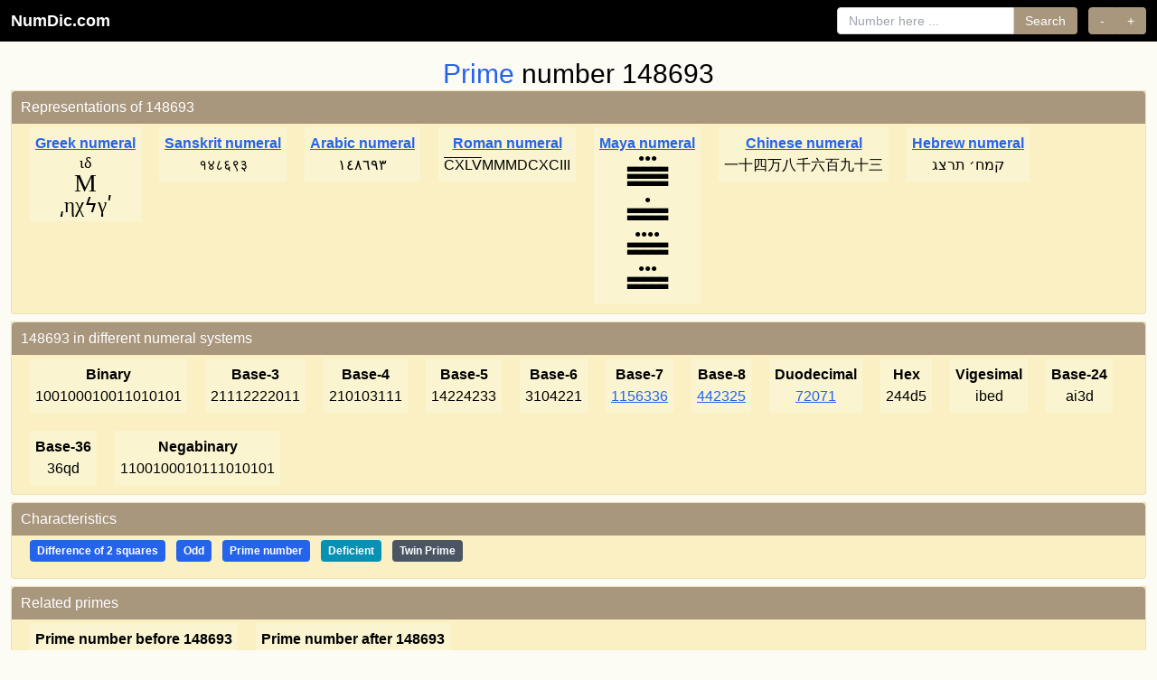

--- FILE ---
content_type: text/html; charset=UTF-8
request_url: https://numdic.com/148693
body_size: 3816
content:
<!DOCTYPE html>
<html lang="en">
    <head>
        <meta charset="UTF-8">
        <meta name="viewport" content="width=device-width, initial-scale=1, shrink-to-fit=no">
        <meta name="verify-v1" content="Orn9lMftX2IIvrPyOikFhY/1Vp7snSAB/j1TFeoPhHM=" />
        <meta name="Rating" content="Safe For Kids"/>
        <meta name="google-site-verification" content="JeyEFTJ9ZkKSW3jbdGEYeYClp3CFe7E2S2-o_pqhc2M" />
        <title>Prime number 148693, number theory characteristics and more…</title>
        <meta name="description" content="All about integer prime number  148693. 
Prime number 148693
    Also find in numdic information such as representation numerals, characteristics, factorization, related primes etc.
"/>
                <link rel="canonical" href="https://numdic.com/148693" />
        
                <link rel="preconnect" href="https://numdic.com">
        <link rel="dns-prefetch" href="https://numdic.com">

                <style>
            html{height:100%}
            body{background-color:#fcfbf4;font-family:-apple-system,BlinkMacSystemFont,"Segoe UI",Roboto,"Helvetica Neue",Arial,sans-serif;margin:0;padding:0;min-height:100%;display:flex;flex-direction:column}
        </style>

                                                <link rel="preload" href="/build/app.fb7d7eef.css" as="style" onload="this.onload=null;this.rel='stylesheet'">
            <noscript><link rel="stylesheet" href="/build/app.fb7d7eef.css"></noscript>
                    
                        <link rel="preload" href="/favicon.ico" as="image" type="image/x-icon">
        <link rel="shortcut icon" href="/favicon.ico" type="image/x-icon">
        <link rel="icon" href="/favicon.ico" type="image/x-icon">
    </head>
    <body>

    <nav class="bg-black fixed top-0 left-0 right-0 z-50">
        <div class="px-3">
            <div class="flex items-center justify-between h-auto py-2">
                                <a class="text-white no-underline font-bold text-lg" href="/">NumDic.com</a>
                
                                <div class="hidden lg:flex lg:items-center lg:space-x-4 lg:flex-1 lg:justify-end">
                    <div class="flex items-center ml-4 space-x-3">
                        <form class="flex items-center" action="/search">
                            <input class="px-3 py-1 border border-gray-300 rounded-l focus:outline-none focus:ring-2 focus:ring-[#a8967d] focus:border-[#a8967d] text-sm" type="search" placeholder="Number here ..." aria-label="Search" name="number">
                            <button class="px-3 py-1 rounded-r bg-[#a8967d] text-white hover:bg-[#8b7355] transition-colors focus:outline-none focus:ring-2 focus:ring-[#a8967d] border border-[#a8967d] border-l-0 text-sm" type="submit">Search</button>
                        </form>

                                                <div class="inline-flex" role="group">
                            <button class="px-3 py-1 rounded-l bg-[#a8967d] text-white hover:bg-[#8b7355] transition-colors focus:outline-none focus:ring-2 focus:ring-[#a8967d] border border-[#a8967d] text-sm" onClick="window.location.href = '/148692';" aria-label="Previous number">-</button>
                            <button class="px-3 py-1 rounded-r bg-[#a8967d] text-white hover:bg-[#8b7355] transition-colors focus:outline-none focus:ring-2 focus:ring-[#a8967d] border border-[#a8967d] border-l-0 text-sm" onClick="window.location.href = '/148694';" aria-label="Next number">+</button>
                        </div>
                                            </div>
                </div>

                                <button class="lg:hidden text-white p-2 hover:bg-gray-800 rounded transition-colors" type="button" onclick="toggleMobileMenu()" aria-label="Toggle navigation" aria-expanded="false" id="mobileMenuButton">
                    <svg class="w-6 h-6" fill="none" stroke="currentColor" viewBox="0 0 24 24" id="menuIcon">
                        <path stroke-linecap="round" stroke-linejoin="round" stroke-width="2" d="M4 6h16M4 12h16M4 18h16"></path>
                    </svg>
                    <svg class="w-6 h-6 hidden" fill="none" stroke="currentColor" viewBox="0 0 24 24" id="closeIcon">
                        <path stroke-linecap="round" stroke-linejoin="round" stroke-width="2" d="M6 18L18 6M6 6l12 12"></path>
                    </svg>
                </button>
            </div>

                        <div class="hidden border-t border-gray-700 lg:hidden" id="mobileMenu">
                <div class="px-4 py-4 space-y-4">
                    <form class="flex flex-col space-y-2" action="/search">
                        <input class="px-3 py-2 border border-gray-300 rounded text-sm w-full focus:outline-none focus:ring-2 focus:ring-[#a8967d] focus:border-[#a8967d]" type="search" placeholder="Number here ..." aria-label="Search" name="number">
                        <button class="px-4 py-2 rounded bg-[#a8967d] text-white hover:bg-[#8b7355] transition-colors text-sm w-full focus:outline-none focus:ring-2 focus:ring-[#a8967d] border border-[#a8967d]" type="submit">Search</button>
                    </form>

                                        <div class="flex space-x-2" role="group">
                        <button class="flex-1 px-4 py-2 rounded-l bg-[#a8967d] text-white hover:bg-[#8b7355] transition-colors text-sm focus:outline-none focus:ring-2 focus:ring-[#a8967d] border border-[#a8967d]" onClick="window.location.href = '/148692';" aria-label="Previous number">-</button>
                        <button class="flex-1 px-4 py-2 rounded-r bg-[#a8967d] text-white hover:bg-[#8b7355] transition-colors text-sm focus:outline-none focus:ring-2 focus:ring-[#a8967d] border border-[#a8967d] border-l-0" onClick="window.location.href = '/148694';" aria-label="Next number">+</button>
                    </div>
                                    </div>
            </div>
        </div>
    </nav>

    <script>
        function toggleMobileMenu() {
            // Only toggle on mobile (screen width < 1024px)
            if (window.innerWidth >= 1024) return;
            
            const menu = document.getElementById('mobileMenu');
            const button = document.getElementById('mobileMenuButton');
            const menuIcon = document.getElementById('menuIcon');
            const closeIcon = document.getElementById('closeIcon');
            
            if (!menu || !button) return;
            
            const isHidden = menu.classList.contains('hidden');
            
            if (isHidden) {
                menu.classList.remove('hidden');
                menuIcon.classList.add('hidden');
                closeIcon.classList.remove('hidden');
                button.setAttribute('aria-expanded', 'true');
            } else {
                menu.classList.add('hidden');
                menuIcon.classList.remove('hidden');
                closeIcon.classList.add('hidden');
                button.setAttribute('aria-expanded', 'false');
            }
        }
        
        // Ensure mobile menu is hidden on desktop when window is resized or on page load
        function hideMobileMenuOnDesktop() {
            if (window.innerWidth >= 1024) {
                const menu = document.getElementById('mobileMenu');
                const button = document.getElementById('mobileMenuButton');
                const menuIcon = document.getElementById('menuIcon');
                const closeIcon = document.getElementById('closeIcon');
                
                if (menu) menu.classList.add('hidden');
                if (button) button.setAttribute('aria-expanded', 'false');
                if (menuIcon) menuIcon.classList.remove('hidden');
                if (closeIcon) closeIcon.classList.add('hidden');
            }
        }
        
        window.addEventListener('resize', hideMobileMenuOnDesktop);
        // Run on page load
        if (document.readyState === 'loading') {
            document.addEventListener('DOMContentLoaded', hideMobileMenuOnDesktop);
        } else {
            hideMobileMenuOnDesktop();
        }
    </script>

            
                <main class="pt-12 flex-grow">
        <div class="container mx-auto px-3">
    <h2 class="text-center mt-4"><span class="text-blue-600">Prime</span> number  148693</h2>
    <div class="property-container">
        <div class="property">
            <div class="text-white">Representations of 148693</div>

                                            <div class="subproperty">
                    <div class="title">
                                                    <a href="/numerals/greek" class="text-blue-600 hover:text-blue-800 underline">Greek numeral</a>
                                            </div>
                    <span style='font-family:Times; font-size: 1.2em'><table align="center" cellpadding="0" cellspacing="0" style="display: inline-table; padding:0; vertical-align:middle; font-family:Times; font-size: 1.2em;"><tr><td align="center" style="font-size:0.8em; line-height:1;">ιδ</td></tr><tr><td align="center" style="font-size:1.2em; line-height:1;">Μ</td></tr><tr><td align="center" style="font-size:1.0em; line-height:1;">͵ηχϟγʹ</td></tr></table></span>
                </div>
                                                            <div class="subproperty">
                    <div class="title">
                                                    <a href="/numerals/sanskrit" class="text-blue-600 hover:text-blue-800 underline">Sanskrit numeral</a>
                                            </div>
                    १४८६९३
                </div>
                                                            <div class="subproperty">
                    <div class="title">
                                                    <a href="/numerals/arabic" class="text-blue-600 hover:text-blue-800 underline">Arabic numeral</a>
                                            </div>
                    ١٤٨٦٩٣
                </div>
                                                            <div class="subproperty">
                    <div class="title">
                                                    <a href="/numerals/roman" class="text-blue-600 hover:text-blue-800 underline">Roman numeral</a>
                                            </div>
                    <span style="text-decoration: overline;">C</span><span style="text-decoration: overline;">X</span><span style="text-decoration: overline;">L</span><span style="text-decoration: overline;">V</span>MMMDCXCIII
                </div>
                                                            <div class="subproperty">
                    <div class="title">
                                                    <a href="/numerals/maya" class="text-blue-600 hover:text-blue-800 underline">Maya numeral</a>
                                            </div>
                    <div style='margin-bottom:14px;clear:both;text-align:center;line-height:8px;font-size:12px;'>●●●<br>▃▃▃▃▃<br>▃▃▃▃▃<br>▃▃▃▃▃<br></div><div style='margin-bottom:14px;clear:both;text-align:center;line-height:8px;font-size:12px;'>●<br>▃▃▃▃▃<br>▃▃▃▃▃<br></div><div style='margin-bottom:14px;clear:both;text-align:center;line-height:8px;font-size:12px;'>●●●●<br>▃▃▃▃▃<br>▃▃▃▃▃<br></div><div style='margin-bottom:14px;clear:both;text-align:center;line-height:8px;font-size:12px;'>●●●<br>▃▃▃▃▃<br>▃▃▃▃▃<br></div>
                </div>
                                                            <div class="subproperty">
                    <div class="title">
                                                    <a href="/numerals/chinese" class="text-blue-600 hover:text-blue-800 underline">Chinese numeral</a>
                                            </div>
                    一十四万八千六百九十三
                </div>
                                                            <div class="subproperty">
                    <div class="title">
                                                    <a href="/numerals/hebrew" class="text-blue-600 hover:text-blue-800 underline">Hebrew numeral</a>
                                            </div>
                    קמח׳ תרצג
                </div>
                            
        </div>
    </div>

    <div class="property-container">
        <div class="property">
            <div class="text-white">148693 in different numeral systems</div>
                            <div class="subproperty"><div class="title">Binary</div>100100010011010101</div>
                            <div class="subproperty"><div class="title">Base-3</div>21112222011</div>
                            <div class="subproperty"><div class="title">Base-4</div>210103111</div>
                            <div class="subproperty"><div class="title">Base-5</div>14224233</div>
                            <div class="subproperty"><div class="title">Base-6</div>3104221</div>
                            <div class="subproperty"><div class="title">Base-7</div><a href="/1156336" title="Go to 1156336">1156336</a></div>
                            <div class="subproperty"><div class="title">Base-8</div><a href="/442325" title="Go to 442325">442325</a></div>
                            <div class="subproperty"><div class="title">Duodecimal</div><a href="/72071" title="Go to 72071">72071</a></div>
                            <div class="subproperty"><div class="title">Hex</div>244d5</div>
                            <div class="subproperty"><div class="title">Vigesimal</div>ibed</div>
                            <div class="subproperty"><div class="title">Base-24</div>ai3d</div>
                            <div class="subproperty"><div class="title">Base-36</div>36qd</div>
                            <div class="subproperty"><div class="title">Negabinary</div>1100100010111010101</div>
                    </div>
    </div>

                                                                                                                     
        
                                                        
        <div class="property-container">
        <div class="property">
            <div class="text-white">Characteristics</div>
                <div class="subpropertyitems">
                                    <span data-tooltip="This number can be expressed as the difference of two perfect squares: 74347² - 74346² = 5527476409 - 5527327716 = 148693" class="inline-block px-2 py-1 text-xs font-semibold rounded bg-blue-600 text-white mr-2 mb-2">Difference of 2 squares</span>
                                    <span data-tooltip="Not dividable by 2" class="inline-block px-2 py-1 text-xs font-semibold rounded bg-blue-600 text-white mr-2 mb-2">Odd</span>
                                                    <span data-tooltip="Divisible only by itself and by 1" class="inline-block px-2 py-1 text-xs font-semibold rounded bg-blue-600 text-white mr-2 mb-2">Prime number</span>
                                                                                     
                                                    <span data-tooltip="A deficient number is less than the sum of its proper divisors" class="inline-block px-2 py-1 text-xs font-semibold rounded bg-cyan-600 text-white mr-2 mb-2">Deficient</span>
                                
                                                                        <span data-tooltip="A twin prime is a prime number that has a prime gap of two" class="inline-block px-2 py-1 text-xs font-semibold rounded bg-gray-600 text-white mr-2 mb-2">Twin Prime</span>
                                </div>        </div>
    </div>
        <div class="property-container">
        <div class="property">
            <div class="text-white">Related primes</div>
                                        <div class="subproperty">
                    <div class="title">Prime number before 148693 </div>
                    <a href="/148691" title="Go to 148691">148691</a>
                </div>
            
                        <div class="subproperty">
                <div class="title">Prime number after 148693 </div>
                <a href="/148711" title="Go to 148711">148711</a>
            </div>
            
        </div>
    </div>




</div>


        </main>

                                                <script src="/build/runtime.a8a970c0.js" defer></script>
                        <script src="/build/606.7afc52c0.js" defer></script>
                        <script src="/build/app.9c947c66.js" defer></script>
                                <footer class="footer">
        <div class="container mx-auto px-3">
            <div class="flex flex-col items-center justify-center space-y-3">
                <div class="flex items-center justify-center space-x-6">
                    <a href="/about" class="text-white underline hover:text-gray-200 transition-colors font-medium" style="color: #ffffff;">About</a>
                    <span class="text-white/80" style="color: rgba(255, 255, 255, 0.8);">•</span>
                    <a href="https://x.com/numdic" class="text-white underline hover:text-gray-200 transition-colors font-medium flex items-center gap-1" data-tooltip="Follow NumDic on X (formerly Twitter)" target="_blank" rel="noopener noreferrer" style="color: #ffffff;">
                        Follow us on 
                        <img src="/images/x.svg" alt="X logo" width="18" height="18" loading="lazy" class="inline align-middle brightness-0 invert">
                    </a>
                </div>
                <div class="text-sm text-white/90 pb-0 mb-0" style="color: rgba(255, 255, 255, 0.9);">
                    <p>&copy; 2026 NumDic.com - Number Dictionary</p>
                </div>
            </div>
        </div>
    </footer>
    <script defer src="https://static.cloudflareinsights.com/beacon.min.js/vcd15cbe7772f49c399c6a5babf22c1241717689176015" integrity="sha512-ZpsOmlRQV6y907TI0dKBHq9Md29nnaEIPlkf84rnaERnq6zvWvPUqr2ft8M1aS28oN72PdrCzSjY4U6VaAw1EQ==" data-cf-beacon='{"version":"2024.11.0","token":"9cb326086a37424f8a41eff6962507d7","r":1,"server_timing":{"name":{"cfCacheStatus":true,"cfEdge":true,"cfExtPri":true,"cfL4":true,"cfOrigin":true,"cfSpeedBrain":true},"location_startswith":null}}' crossorigin="anonymous"></script>
</body>
</html>
